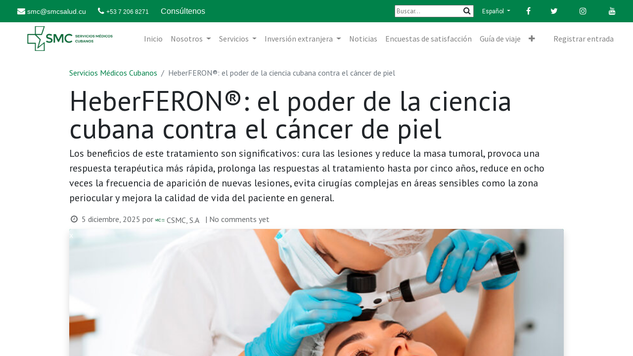

--- FILE ---
content_type: text/html; charset=utf-8
request_url: https://www.smcsalud.cu/blog/servicios-medicos-cubanos-1/heberferon-el-poder-de-la-ciencia-cubana-contra-el-cancer-de-piel-148
body_size: 9284
content:

    
    <!DOCTYPE html>
        
        
            
        <html lang="es-ES" data-website-id="1" data-oe-company-name="Comercializadora de Servicios Médicos Cubanos">
            
        
            
                
            
            
            
            
                
            
        
        
    <head>
                <meta charset="utf-8"/>
                <meta http-equiv="X-UA-Compatible" content="IE=edge,chrome=1"/>
    <meta name="viewport" content="width=device-width, initial-scale=1, user-scalable=no"/>
        <meta name="generator" content="Odoo"/>
        
        
        
            
            
            
        <meta name="description" content="Los beneficios de este tratamiento son significativos: cura las lesiones
 y reduce la masa tumoral, provoca una respuesta terapéutica más rápida,
 prolonga las respuestas al tratamiento hasta por cinco años, reduce en 
ocho veces la frecuencia de aparición de nuevas lesiones, evita cirugías
 complejas en áreas sensibles como la zona periocular y mejora la 
calidad de vida del paciente en general."/>
        
        
            
            
            
                
                    
                        <meta property="og:type" content="article"/>
                    
                
                    
                        <meta property="og:title" content="HeberFERON®: el poder de la ciencia cubana contra el cáncer de piel"/>
                    
                
                    
                        <meta property="og:site_name" content="Comercializadora de Servicios Médicos Cubanos"/>
                    
                
                    
                        <meta property="og:url" content="http://www.smcsalud.cu/blog/servicios-medicos-cubanos-1/heberferon-el-poder-de-la-ciencia-cubana-contra-el-cancer-de-piel-148"/>
                    
                
                    
                        <meta property="og:image" content="http://www.smcsalud.cu/web/image/6533-924f2d29/Dermatologia-servicio-768x456.jpg"/>
                    
                
                    
                        <meta property="og:description" content="Los beneficios de este tratamiento son significativos: cura las lesiones
 y reduce la masa tumoral, provoca una respuesta terapéutica más rápida,
 prolonga las respuestas al tratamiento hasta por cinco años, reduce en 
ocho veces la frecuencia de aparición de nuevas lesiones, evita cirugías
 complejas en áreas sensibles como la zona periocular y mejora la 
calidad de vida del paciente en general."/>
                    
                
                    
                        <meta property="article:published_time" content="2025-12-05 10:57:24"/>
                    
                
                    
                        <meta property="article:modified_time" content="2025-11-30 10:59:30.309900"/>
                    
                
                    
                        
                            <meta property="article:tag" content="cáncer de piel"/>
                        
                            <meta property="article:tag" content="servicios asistenciales"/>
                        
                            <meta property="article:tag" content="tratamientos oncológicos"/>
                        
                    
                
            
            
            
                
                    <meta name="twitter:card" content="summary_large_image"/>
                
                    <meta name="twitter:title" content="HeberFERON®: el poder de la ciencia cubana contra el cáncer de piel"/>
                
                    <meta name="twitter:image" content="http://www.smcsalud.cu/web/image/6533-924f2d29/Dermatologia-servicio-768x456.jpg"/>
                
                    <meta name="twitter:site" content="@Desoft"/>
                
                    <meta name="twitter:description" content="Los beneficios de este tratamiento son significativos: cura las lesiones
 y reduce la masa tumoral, provoca una respuesta terapéutica más rápida,
 prolonga las respuestas al tratamiento hasta por cinco años, reduce en 
ocho veces la frecuencia de aparición de nuevas lesiones, evita cirugías
 complejas en áreas sensibles como la zona periocular y mejora la 
calidad de vida del paciente en general."/>
                
            
        

        
            
            
                <link rel="alternate" hreflang="en" href="http://www.smcsalud.cu/en/blog/fevexpo-1/heberferon-the-power-of-cuban-science-against-skin-cancer-148"/>
            
                <link rel="alternate" hreflang="fr" href="http://www.smcsalud.cu/fr/blog/fevexpo-1/heberferon-the-power-of-cuban-science-against-skin-cancer-148"/>
            
                <link rel="alternate" hreflang="ru" href="http://www.smcsalud.cu/ru/blog/fevexpo-1/heberferon-the-power-of-cuban-science-against-skin-cancer-148"/>
            
                <link rel="alternate" hreflang="es" href="http://www.smcsalud.cu/blog/servicios-medicos-cubanos-1/heberferon-el-poder-de-la-ciencia-cubana-contra-el-cancer-de-piel-148"/>
            
                <link rel="alternate" hreflang="x-default" href="http://www.smcsalud.cu/blog/servicios-medicos-cubanos-1/heberferon-el-poder-de-la-ciencia-cubana-contra-el-cancer-de-piel-148"/>
            
        
        <link rel="canonical" href="http://www.smcsalud.cu/blog/servicios-medicos-cubanos-1/heberferon-el-poder-de-la-ciencia-cubana-contra-el-cancer-de-piel-148"/>

        <link rel="preconnect" href="https://fonts.gstatic.com/" crossorigin=""/>
    
  

                <title>Servicios Médicos Cubanos</title>
        <link type="image/x-icon" rel="shortcut icon" href="/es_core_autostart/static/src/img/favicon.png"/>
    <link rel="preload" href="/web/static/lib/fontawesome/fonts/fontawesome-webfont.woff2?v=4.7.0" as="font" crossorigin=""/>
    <link type="text/css" rel="stylesheet" href="/web/content/7892-f7017db/1/web.assets_common.css" data-asset-xmlid="web.assets_common" data-asset-version="f7017db"/>
    <link type="text/css" rel="stylesheet" href="/web/content/7848-9309c73/1/web.assets_frontend.css" data-asset-xmlid="web.assets_frontend" data-asset-version="9309c73"/>
        
    
  
        <script type="text/javascript">
                    var odoo = {
                        csrf_token: "0bd33af9ce4ab9193e8d89f740b8cbeaff8f89f7o1801679839",
                        debug: "",
                    };
                </script>
    <script type="text/javascript">
                odoo.session_info = {"is_admin": false, "is_system": false, "is_website_user": true, "user_id": false, "is_frontend": true, "translationURL": "/website/translations", "cache_hashes": {"translations": "05071fb879321bf01f941f60fab1f126f565cdad"}};
                if (!/(^|;\s)tz=/.test(document.cookie)) {
                    const userTZ = Intl.DateTimeFormat().resolvedOptions().timeZone;
                    document.cookie = `tz=${userTZ}; path=/`;
                }
            </script>
    <script defer="defer" type="text/javascript" src="/web/content/7854-17a635d/1/web.assets_common_minimal_js.js" data-asset-xmlid="web.assets_common_minimal_js" data-asset-version="17a635d"></script>
    <script defer="defer" type="text/javascript" src="/web/content/7855-3a66f6f/1/web.assets_frontend_minimal_js.js" data-asset-xmlid="web.assets_frontend_minimal_js" data-asset-version="3a66f6f"></script>
    
        
    
    <script defer="defer" type="text/javascript" data-src="/web/content/7858-a64a988/1/web.assets_common_lazy.js" data-asset-xmlid="web.assets_common_lazy" data-asset-version="a64a988"></script>
    <script defer="defer" type="text/javascript" data-src="/web/content/7859-fe395cb/1/web.assets_frontend_lazy.js" data-asset-xmlid="web.assets_frontend_lazy" data-asset-version="fe395cb"></script>
        
    
  

                
            
            <script id="google_analytics_4_code" async="1" src="https://www.googletagmanager.com/gtag/js?id=G-ZRRZWKJSB0"></script>
            <script>
              window.dataLayer = window.dataLayer || [];
              function gtag(){dataLayer.push(arguments);}
              gtag('js', new Date());
              gtag('config', 'G-ZRRZWKJSB0', {});
            </script>
        
        
    </head>
            <body class=" o_disconnected_user">
                
        
    
            
        <div id="wrapwrap" class="   ">
      <header id="top" data-anchor="true" data-name="Header" class="  o_header_standard">
        <div class="oe_structure oe_structure_solo" id="oe_structure_header_contact_1">
      <section class="s_text_block o_cc o_cc2 o_colored_level pb0 pt0" data-snippet="s_text_block" data-name="Text">
        <div class="container-fluid">
          <div class="row align-items-center">
            <div class="d-flex justify-content-between o_colored_level col-lg-12" style="background-color: #00824A;">
              <div class="d-flex align-items-center">
                <h6 class="mb-0" style="font-family:Arial">
                  <spam style="margin-left:20px; color:#FFFFFF" class="fa fa-envelope">
                    <a href="mailto:smc@smcsalud.cu" style="color:white!important; font-size:12px" data-original-title="" title="" aria-describedby="tooltip420531">
                      <font style="font-size: 14px; font-family:Arial" data-original-title="" title="" aria-describedby="tooltip816560">smc@smcsalud.cu</font>
                    </a>
                  </spam>
                  <spam style="margin-left:20px; color:#FFFFFF" class="fa fa-phone">
                    <lt-highlighter style="display: none;">
                      <lt-div spellcheck="false" class="lt-highlighter__wrapper" style="width: 80.8px !important; height: 13.6px !important; transform: none !important; transform-origin: 40.4px 6.8px 0px !important; margin-top: 2.39999px !important; margin-left: 16.5667px !important;">
                        <lt-div class="lt-highlighter__scroll-element" style="top: 0px !important; left: 0px !important; width: 80.8px !important; height: 13.6px !important;"></lt-div>
                      </lt-div>
                    </lt-highlighter>
                    <lt-highlighter style="display: none;">
                      <lt-div spellcheck="false" class="lt-highlighter__wrapper" style="width: 80.8px !important; height: 13.6px !important; transform: none !important; transform-origin: 40.4px 6.8px 0px !important; margin-top: 2.39999px !important; margin-left: 16.5667px !important;">
                        <lt-div class="lt-highlighter__scroll-element" style="top: 0px !important; left: 0px !important; width: 80.8px !important; height: 13.6px !important;"></lt-div>
                      </lt-div>
                    </lt-highlighter>
                    <a href="/tel:5372096977" style="color:white!important; font-size:12px; font-family:Arial" data-original-title="" title="" aria-describedby="tooltip189261" data-lt-tmp-id="lt-478343" spellcheck="false" data-gramm="false">+53 7 206 8271</a>
                  </spam>
                  <spam style="margin-left:20px; color:#FFFFFF"> Consúltenos </spam>
                </h6>
              </div>
              <div class="s_share text-right no_icon_color " data-name="Social Media" style="text-align: right; color: white!important">
                <small class="oe_structure">
                  <section data-snippet="smcbuscar" data-name="smcbuscar" class="o_colored_level">
                    <div class="container">
                      <div class="row">
                        <form id="form_search_smc" action="/search_results">
                          <input type="hidden" name="csrf_token" value="457577e6930db9b9d4f90e831fc4b004b5d2e364o1686800930"/>
                          <input type="text" value="" name="search" id="search_navbar" placeholder="Buscar..." aria-label="Buscar"/>
                          <div class="input-group-search">
                            <button type="submit" class="btn" id="search_button_navbar">
                              <i class="fa fa-search"></i>
                            </button>
                          </div>
                        </form>
                      </div>
                    </div>
                  </section>
                </small>
                <small class="s_share_title text-muted">
                  
        
        
        
        
    
        <div class="js_language_selector ml-2 dropdown">
            <button class="btn btn-sm btn-outline-secondary border-0 dropdown-toggle" type="button" data-toggle="dropdown" aria-haspopup="true" aria-expanded="true" style="color:white!important">
                
        
    <span class="align-middle" style="font-size:12px;"> Español</span>
            </button>
            <div class="dropdown-menu" role="menu">
                
                    <a class="dropdown-item js_change_lang" href="/en/blog/servicios-medicos-cubanos-1/heberferon-el-poder-de-la-ciencia-cubana-contra-el-cancer-de-piel-148" data-url_code="en">
                        
        
    <span>English (US)</span>
                    </a>
                
                    <a class="dropdown-item js_change_lang" href="/fr/blog/servicios-medicos-cubanos-1/heberferon-el-poder-de-la-ciencia-cubana-contra-el-cancer-de-piel-148" data-url_code="fr">
                        
        
    <span> Français</span>
                    </a>
                
                    <a class="dropdown-item js_change_lang" href="/ru/blog/servicios-medicos-cubanos-1/heberferon-el-poder-de-la-ciencia-cubana-contra-el-cancer-de-piel-148" data-url_code="ru">
                        
        
    <span> русский язык</span>
                    </a>
                
                    <a class="dropdown-item js_change_lang" href="/blog/servicios-medicos-cubanos-1/heberferon-el-poder-de-la-ciencia-cubana-contra-el-cancer-de-piel-148" data-url_code="es">
                        
        
    <span> Español</span>
                    </a>
                
        
    

    
            </div>
        </div>
    
    
                </small>
                <a href="/website/social/facebook" class="s_share_facebook btn btn-primary" target="_blank">
                  <span class="fa fa-facebook-f" data-original-title="" title="" aria-describedby="tooltip154349"></span>
                </a>
                <a href="/website/social/twitter" class="s_share_twitter btn btn-primary" target="_blank" data-original-title="" title="" aria-describedby="tooltip6745">
                  <i class="fa fa-twitter m-1 text-white" data-original-title="" title="" aria-describedby="tooltip947495" style=""></i>
                </a>
                <a href="/website/social/instagram" class="btn btn-primary s_share_twitter" target="_blank" data-original-title="" title="" aria-describedby="tooltip6745">
                  <i class="fa fa-instagram m-1 text-white" data-original-title="" title="" aria-describedby="tooltip947495" style=""></i>
                </a>
                <a href="/website/social/youtube" class="btn btn-primary s_share_twitter" target="_blank" data-original-title="" title="" aria-describedby="tooltip6745">
                  <i class="fa fa-youtube m-1 text-white" data-original-title="" title="" aria-describedby="tooltip947495" style=""></i>
                </a>
              </div>
            </div>
          </div>
        </div>
      </section>
    </div>
  <nav data-name="Navbar" class="navbar navbar-light navbar-expand-lg o_colored_level o_cc shadow-sm">
            <div id="top_menu_container" class="container-fluid">
                
    <a href="/" class="navbar-brand logo ">
            <span role="img" aria-label="Logo of Servicios Médicos Cubanos" title="Servicios Médicos Cubanos"><img src="/web/image/website/1/logo/Servicios%20M%C3%A9dicos%20Cubanos?unique=f32da9a" class="img img-fluid" alt="Servicios Médicos Cubanos" loading="lazy"/></span>
        </a>
    
                
    <button type="button" data-toggle="collapse" data-target="#top_menu_collapse" class="navbar-toggler ">
        <span class="navbar-toggler-icon o_not_editable"></span>
    </button>

                
                <div id="top_menu_collapse" class="collapse navbar-collapse ml-lg-3">
                    
    <ul id="top_menu" class="nav navbar-nav o_menu_loading flex-grow-1">
        
                        
                        
                            
    
    <li class="nav-item">
        <a role="menuitem" href="/" class="nav-link ">
            <span>Inicio</span>
        </a>
    </li>
    

                        
                            
    
    
    <li class="nav-item dropdown  ">
        <a data-toggle="dropdown" href="#" class="nav-link dropdown-toggle ">
            <span>Nosotros</span>
        </a>
        <ul class="dropdown-menu" role="menu">
            
                
    
    <li class="">
        <a role="menuitem" href="/somos-smc" class="dropdown-item ">
            <span>Quiénes somos</span>
        </a>
    </li>
    

            
                
    
    <li class="">
        <a role="menuitem" href="/sucursales-provinciales" class="dropdown-item ">
            <span>Sucursales provinciales</span>
        </a>
    </li>
    

            
                
    
    <li class="">
        <a role="menuitem" href="/instituciones-smc" class="dropdown-item ">
            <span>Instituciones</span>
        </a>
    </li>
    

            
        </ul>
    </li>

                        
                            
    
    
    <li class="nav-item dropdown  ">
        <a data-toggle="dropdown" href="#" class="nav-link dropdown-toggle ">
            <span>Servicios</span>
        </a>
        <ul class="dropdown-menu" role="menu">
            
                
    
    <li class="">
        <a role="menuitem" href="/servicios-asistenciales-1" class="dropdown-item ">
            <span>Servicios médicos asistenciales</span>
        </a>
    </li>
    

            
                
    
    <li class="">
        <a role="menuitem" href="/servicios-academicos-y-docentes" class="dropdown-item ">
            <span>Servicios académicos y docentes</span>
        </a>
    </li>
    

            
                
    
    <li class="">
        <a role="menuitem" href="/servicios-de-bienestar-y-calidad-de-vida" class="dropdown-item ">
            <span>Servicios para el bienestar y la calidad de vida</span>
        </a>
    </li>
    

            
                
    
    <li class="">
        <a role="menuitem" href="/servicios-farmacia-optica" class="dropdown-item ">
            <span>Servicios de farmacia y óptica</span>
        </a>
    </li>
    

            
                
    
    <li class="">
        <a role="menuitem" href="/servicios-medicos-en-frontera" class="dropdown-item ">
            <span>Servicios médicos y de salud en frontera</span>
        </a>
    </li>
    

            
                
    
    <li class="">
        <a role="menuitem" href="/servicios-exterior" class="dropdown-item ">
            <span>Servicios médicos en el exterior</span>
        </a>
    </li>
    

            
        </ul>
    </li>

                        
                            
    
    
    <li class="nav-item dropdown  ">
        <a data-toggle="dropdown" href="#" class="nav-link dropdown-toggle ">
            <span>Inversión extranjera</span>
        </a>
        <ul class="dropdown-menu" role="menu">
            
                
    
    <li class="">
        <a role="menuitem" href="/inversion-extranjera" class="dropdown-item ">
            <span>Información general</span>
        </a>
    </li>
    

            
                
    
    <li class="">
        <a role="menuitem" href="/proyectos-centros-termales" class="dropdown-item ">
            <span>Proyectos para el desarrollo de centros termales</span>
        </a>
    </li>
    

            
                
    
    <li class="">
        <a role="menuitem" href="/clinicas-internacionales" class="dropdown-item ">
            <span>Clínicas altamente especializadas</span>
        </a>
    </li>
    

            
                
    
    <li class="">
        <a role="menuitem" href="/produccion-tecnologias-y-equipos-medicos" class="dropdown-item ">
            <span>Centros de producción de tecnologías y equipos médicos</span>
        </a>
    </li>
    

            
        </ul>
    </li>

                        
                            
    
    <li class="nav-item">
        <a role="menuitem" href="/blog" class="nav-link ">
            <span>Noticias</span>
        </a>
    </li>
    

                        
                            
    
    <li class="nav-item">
        <a role="menuitem" href="/encuestas-de-satisfaccion" class="nav-link ">
            <span>Encuestas de satisfacción</span>
        </a>
    </li>
    

                        
                            
    
    <li class="nav-item">
        <a role="menuitem" href="/guia-de-viaje" class="nav-link ">
            <span>Guía de viaje</span>
        </a>
    </li>
    

                        
                            
    
    <li class="nav-item">
        <a role="menuitem" href="/contacto" class="nav-link ">
            <span>Contáctenos</span>
        </a>
    </li>
    

                        
                        
            <li class="nav-item ml-lg-auto o_no_autohide_item">
                <a href="/web/login" class="nav-link">Registrar entrada</a>
            </li>
        
                        
        
        
    
                    
    </ul>

                </div>
            </div>
        </nav>
    </header>
      <main>
        
            
        
        <div id="wrap" class="js_blog website_blog">
            

        
        
        
        
        
        

        <section id="o_wblog_post_top">
            <div class="container">
            

            <div id="title" class="blog_header o_wblog_regular_cover_container o_wblog_read_with_sidebar mx-auto">

                
    <nav aria-label="barra de migas" class="breadcrumb flex-nowrap py-0 px-0 css_editable_mode_hidden mt-4 mb-3 bg-transparent">
        
        <li class="breadcrumb-item">
            <a href="/blog/servicios-medicos-cubanos-1">Servicios Médicos Cubanos</a>
        </li>
        <li class="breadcrumb-item text-truncate active"><span>HeberFERON®: el poder de la ciencia cubana contra el cáncer de piel</span></li>
    </nav>


                <div>
                    <div class="o_wblog_post_title mb-3  js_comment">
                        <div id="o_wblog_post_name" data-oe-expression="blog_post.name" placeholder="Título" data-blog-id="148">HeberFERON®: el poder de la ciencia cubana contra el cáncer de piel</div>
                        <div id="o_wblog_post_subtitle" placeholder="Subtítulo">Los beneficios de este tratamiento son significativos: cura las lesiones
 y reduce la masa tumoral, provoca una respuesta terapéutica más rápida,
 prolonga las respuestas al tratamiento hasta por cinco años, reduce en 
ocho veces la frecuencia de aparición de nuevas lesiones, evita cirugías
 complejas en áreas sensibles como la zona periocular y mejora la 
calidad de vida del paciente en general.</div>
                    </div>
                    <div class="text-muted mb-2">
                        <i class="fa fa-clock-o fa-fw"></i>
                        <span class="text-muted">5 diciembre, 2025</span>
                        <span>por
                            
    <div class="o_not_editable align-items-center position-relative d-inline-flex mr-2">
        <div style="line-height:1"><img src="/web/image/blog.post/148/author_avatar/HeberFERON%C2%AE:%20el%20poder%20de%20la%20ciencia%20cubana%20contra%20el%20c%C3%A1ncer%20de%20piel?unique=92ee800" class="img img-fluid rounded-circle o_wblog_author_avatar mr-1" alt="HeberFERON®: el poder de la ciencia cubana contra el cáncer de piel" loading="lazy"/></div>
        <div style="line-height:1">
            <span>CSMC, S.A</span>
            
        </div>
    </div>

                        </span>
                        <span>| No comments yet</span>
                    </div>
                </div>

                
  
  
  <div data-name="Cubrir" style="" data-use_size="True" class="o_record_cover_container d-flex flex-column h-100 o_colored_level o_cc o_cc3 o_half_screen_height  o_wblog_post_page_cover o_wblog_post_page_cover_regular rounded shadow overflow-hidden">
    <div style="background-image: url(/web/image/6533-924f2d29/Dermatologia-servicio-768x456.jpg);" class="o_record_cover_component o_record_cover_image ">
      <p>
        x<br/>
      </p>
    </div>
    
    
                    
                    
                    
                
  </div>

            </div>
        </div>
    </section>

        <section id="o_wblog_post_main" class="container pt-4 pb-5 ">
            <div class="mx-auto o_wblog_read_with_sidebar">
                <div class="d-flex flex-column flex-lg-row justify-content-between">
                    <div id="o_wblog_post_content" class="o_container_small mx-0 w-100 flex-shrink-0">
                        
    
    <div data-editor-message="WRITE HERE OR DRAG BUILDING BLOCKS" class="o_wblog_post_content_field  js_comment o_wblog_read_text">
            
<p>El aumento alarmante de los riesgos de padecer cáncer de piel ha impulsado la búsqueda de tratamientos más efectivos y accesibles. En respuesta a esta necesidad, la Comercializadora de Servicios Médicos Cubanos, S.A. ofrece un programa integral de tratamiento oncológico, respaldado por la experiencia y la excelencia científica de los profesionales del Instituto Nacional de Oncología y Radiobiología de Cuba.<br><br>Este innovador tratamiento incluye el uso de HeberFERON®, un medicamento cubano desarrollado por el Centro de Ingeniería Genética y Biotecnología- con más de 20 años de investigación y ensayos clínicos- que consiste en la combinación sinérgica de Inmunoferón alfa y gamma humanos recombinantes. Está especialmente indicado para el tratamiento de carcinomas basocelulares en lesiones de cualquier tamaño y localización, incluso en áreas de alto riesgo como la zona H de la cara, o en lesiones localmente avanzadas y difíciles de tratar por la proximidad a los ojos o el cerebro.<br><br>Los beneficios de este tratamiento son significativos: cura las lesiones y reduce la masa tumoral, provoca una respuesta terapéutica más rápida, prolonga las respuestas al tratamiento hasta por cinco años, reduce en ocho veces la frecuencia de aparición de nuevas lesiones, evita cirugías complejas en áreas sensibles como la zona periocular y mejora la calidad de vida del paciente en general.<br><br>Lo que distingue a este programa es su enfoque personalizado. Cada paciente es evaluado por equipos multidisciplinarios de especialistas certificados nacional e internacionalmente, quienes diseñan un plan de tratamiento adaptado a las características específicas de su cáncer. Estos equipos están integrados por internistas, radiólogos, patólogos, hematólogos, cirujanos y oncólogos clínicos, entre otros.<br><br>Para iniciar este revolucionario tratamiento, los interesados pueden comunicarse con el Centro de Coordinación y Tramitación de la Comercializadora de Servicios Médicos Cubanos, S.A. a través del correo electrónico smc@smcsalud.cu, donde se les proporcionará información detallada sobre el programa médico y sus costos.<br><br>En un momento en que la lucha contra el cáncer de piel es más urgente que nunca, esta nueva alternativa ofrece esperanza y calidad de vida a quienes lo necesitan.<br><br><i>Por: MSc. Dra. Patricia Alonso Galbán<br>Especialista de Marketing y Comunicación, CSMC, S.A.</i><br><br><br></p>
        </div>

    <div class="css_editable_mode_hidden text-muted">
        
        <div>#
            
                <a class="badge border mr-1 post_link" href="/blog/servicios-medicos-cubanos-1/tag/cancer-de-piel-110">cáncer de piel</a>
            
                <a class="badge border mr-1 post_link" href="/blog/servicios-medicos-cubanos-1/tag/servicios-asistenciales-8">servicios asistenciales</a>
            
                <a class="badge border mr-1 post_link" href="/blog/servicios-medicos-cubanos-1/tag/tratamientos-oncologicos-111">tratamientos oncológicos</a>
            
        </div>
    </div>

                    </div>
                    <div id="o_wblog_post_sidebar_col" class="pl-lg-5 ">
                        
    <div id="o_wblog_post_sidebar">
        <div class="oe_structure" id="oe_structure_blog_post_sidebar_1"></div>
    
        <div class="o_wblog_sidebar_block pb-5">
            
    <div class="o_not_editable align-items-center position-relative h5 d-flex align-items-center">
        <div style="line-height:1"><img src="/web/image/blog.post/148/author_avatar/HeberFERON%C2%AE:%20el%20poder%20de%20la%20ciencia%20cubana%20contra%20el%20c%C3%A1ncer%20de%20piel?unique=92ee800" class="img img-fluid o_wblog_author_avatar_date mr-2" alt="HeberFERON®: el poder de la ciencia cubana contra el cáncer de piel" loading="lazy"/></div>
        <div style="line-height:1" class="small font-weight-bold">
            <span>CSMC, S.A</span>
            <small>5 diciembre, 2025</small>
        </div>
    </div>

        </div>
        <div class="oe_structure" id="oe_structure_blog_post_sidebar_2"></div>
    
    <div class="o_wblog_sidebar_block pb-5">
      <h6 class="text-uppercase pb-3 mb-4 border-bottom font-weight-bold">Comparte esta noticia</h6>
      <div class="o_wblog_social_links d-flex flex-wrap mx-n1">
        
        <a href="#" aria-label="Facebook" title="Compartir en Facebook" class="o_facebook bg-100 border mx-1 mb-2 rounded-circle d-flex align-items-center justify-content-center text-decoration-none">
          <i class="fa fa-facebook-square text-facebook"></i>
        </a>
        <a href="#" aria-label="Twitter" title="Compartir en Twitter" class="o_twitter bg-100 border mx-1 mb-2 rounded-circle d-flex align-items-center justify-content-center text-decoration-none">
          <i class="fa fa-twitter text-twitter" aria-label="Twitter" title="Twitter"></i>
        </a>
        <a href="#" aria-label="Enlace ficha LinkedIn" title="Compartir en Linkedin" class="o_linkedin bg-100 border mx-1 mb-2 rounded-circle d-flex align-items-center justify-content-center text-decoration-none">
          <i class="fa fa-linkedin text-linkedin" aria-label="LinkedIn" title="LinkedIn"></i>
        </a>
      </div>
    </div>
    <div class="oe_structure" id="oe_structure_blog_post_sidebar_3"></div>
  
        <div class="o_wblog_sidebar_block pb-5">
            <h6 class="text-uppercase pb-3 mb-4 border-bottom font-weight-bold">Categorías</h6>
            
                <div class="h5">
                    
                        <a class="badge border post_link" href="/blog/servicios-medicos-cubanos-1/tag/110">cáncer de piel</a>
                    
                        <a class="badge border post_link" href="/blog/servicios-medicos-cubanos-1/tag/8">servicios asistenciales</a>
                    
                        <a class="badge border post_link" href="/blog/servicios-medicos-cubanos-1/tag/111">tratamientos oncológicos</a>
                    
                </div>
            
        </div>
        <div class="oe_structure" id="oe_structure_blog_post_sidebar_4"></div>
    
        
        <div class="oe_structure" id="oe_structure_blog_post_sidebar_5"></div>
    
        <div class="o_wblog_sidebar_block pb-5">
            <h6 class="text-uppercase pb-3 mb-4 border-bottom font-weight-bold">Archivar</h6>

            
    <select name="archive" oninput="location = this.value;" class="custom-select">
        <option value="/blog/servicios-medicos-cubanos-1" selected="true">
                - Todas las fechas
        </option>

        <optgroup label="2026">
            <option unselected="true" value="/blog/servicios-medicos-cubanos-1?date_begin=2026-02-01+00%3A00%3A00&amp;date_end=2026-03-01+00%3A00%3A00">
                febrero
                2026
            </option><option unselected="true" value="/blog/servicios-medicos-cubanos-1?date_begin=2026-01-01+00%3A00%3A00&amp;date_end=2026-02-01+00%3A00%3A00">
                enero
                2026
            </option>
        </optgroup><optgroup label="2025">
            <option unselected="true" value="/blog/servicios-medicos-cubanos-1?date_begin=2025-12-01+00%3A00%3A00&amp;date_end=2026-01-01+00%3A00%3A00">
                diciembre
                2025
            </option><option unselected="true" value="/blog/servicios-medicos-cubanos-1?date_begin=2025-11-01+00%3A00%3A00&amp;date_end=2025-12-01+00%3A00%3A00">
                noviembre
                2025
            </option><option unselected="true" value="/blog/servicios-medicos-cubanos-1?date_begin=2025-10-01+00%3A00%3A00&amp;date_end=2025-11-01+00%3A00%3A00">
                octubre
                2025
            </option><option unselected="true" value="/blog/servicios-medicos-cubanos-1?date_begin=2025-09-01+00%3A00%3A00&amp;date_end=2025-10-01+00%3A00%3A00">
                septiembre
                2025
            </option><option unselected="true" value="/blog/servicios-medicos-cubanos-1?date_begin=2025-08-01+00%3A00%3A00&amp;date_end=2025-09-01+00%3A00%3A00">
                agosto
                2025
            </option><option unselected="true" value="/blog/servicios-medicos-cubanos-1?date_begin=2025-07-01+00%3A00%3A00&amp;date_end=2025-08-01+00%3A00%3A00">
                julio
                2025
            </option><option unselected="true" value="/blog/servicios-medicos-cubanos-1?date_begin=2025-06-01+00%3A00%3A00&amp;date_end=2025-07-01+00%3A00%3A00">
                junio
                2025
            </option><option unselected="true" value="/blog/servicios-medicos-cubanos-1?date_begin=2025-05-01+00%3A00%3A00&amp;date_end=2025-06-01+00%3A00%3A00">
                mayo
                2025
            </option><option unselected="true" value="/blog/servicios-medicos-cubanos-1?date_begin=2025-04-01+00%3A00%3A00&amp;date_end=2025-05-01+00%3A00%3A00">
                abril
                2025
            </option><option unselected="true" value="/blog/servicios-medicos-cubanos-1?date_begin=2025-03-01+00%3A00%3A00&amp;date_end=2025-04-01+00%3A00%3A00">
                marzo
                2025
            </option><option unselected="true" value="/blog/servicios-medicos-cubanos-1?date_begin=2025-02-01+00%3A00%3A00&amp;date_end=2025-03-01+00%3A00%3A00">
                febrero
                2025
            </option><option unselected="true" value="/blog/servicios-medicos-cubanos-1?date_begin=2025-01-01+00%3A00%3A00&amp;date_end=2025-02-01+00%3A00%3A00">
                enero
                2025
            </option>
        </optgroup><optgroup label="2024">
            <option unselected="true" value="/blog/servicios-medicos-cubanos-1?date_begin=2024-12-01+00%3A00%3A00&amp;date_end=2025-01-01+00%3A00%3A00">
                diciembre
                2024
            </option><option unselected="true" value="/blog/servicios-medicos-cubanos-1?date_begin=2024-11-01+00%3A00%3A00&amp;date_end=2024-12-01+00%3A00%3A00">
                noviembre
                2024
            </option><option unselected="true" value="/blog/servicios-medicos-cubanos-1?date_begin=2024-10-01+00%3A00%3A00&amp;date_end=2024-11-01+00%3A00%3A00">
                octubre
                2024
            </option><option unselected="true" value="/blog/servicios-medicos-cubanos-1?date_begin=2024-09-01+00%3A00%3A00&amp;date_end=2024-10-01+00%3A00%3A00">
                septiembre
                2024
            </option><option unselected="true" value="/blog/servicios-medicos-cubanos-1?date_begin=2024-08-01+00%3A00%3A00&amp;date_end=2024-09-01+00%3A00%3A00">
                agosto
                2024
            </option><option unselected="true" value="/blog/servicios-medicos-cubanos-1?date_begin=2024-07-01+00%3A00%3A00&amp;date_end=2024-08-01+00%3A00%3A00">
                julio
                2024
            </option><option unselected="true" value="/blog/servicios-medicos-cubanos-1?date_begin=2024-06-01+00%3A00%3A00&amp;date_end=2024-07-01+00%3A00%3A00">
                junio
                2024
            </option><option unselected="true" value="/blog/servicios-medicos-cubanos-1?date_begin=2024-05-01+00%3A00%3A00&amp;date_end=2024-06-01+00%3A00%3A00">
                mayo
                2024
            </option><option unselected="true" value="/blog/servicios-medicos-cubanos-1?date_begin=2024-04-01+00%3A00%3A00&amp;date_end=2024-05-01+00%3A00%3A00">
                abril
                2024
            </option><option unselected="true" value="/blog/servicios-medicos-cubanos-1?date_begin=2024-03-01+00%3A00%3A00&amp;date_end=2024-04-01+00%3A00%3A00">
                marzo
                2024
            </option><option unselected="true" value="/blog/servicios-medicos-cubanos-1?date_begin=2024-02-01+00%3A00%3A00&amp;date_end=2024-03-01+00%3A00%3A00">
                febrero
                2024
            </option><option unselected="true" value="/blog/servicios-medicos-cubanos-1?date_begin=2024-01-01+00%3A00%3A00&amp;date_end=2024-02-01+00%3A00%3A00">
                enero
                2024
            </option>
        </optgroup><optgroup label="2023">
            <option unselected="true" value="/blog/servicios-medicos-cubanos-1?date_begin=2023-12-01+00%3A00%3A00&amp;date_end=2024-01-01+00%3A00%3A00">
                diciembre
                2023
            </option><option unselected="true" value="/blog/servicios-medicos-cubanos-1?date_begin=2023-11-01+00%3A00%3A00&amp;date_end=2023-12-01+00%3A00%3A00">
                noviembre
                2023
            </option><option unselected="true" value="/blog/servicios-medicos-cubanos-1?date_begin=2023-10-01+00%3A00%3A00&amp;date_end=2023-11-01+00%3A00%3A00">
                octubre
                2023
            </option><option unselected="true" value="/blog/servicios-medicos-cubanos-1?date_begin=2023-09-01+00%3A00%3A00&amp;date_end=2023-10-01+00%3A00%3A00">
                septiembre
                2023
            </option><option unselected="true" value="/blog/servicios-medicos-cubanos-1?date_begin=2023-08-01+00%3A00%3A00&amp;date_end=2023-09-01+00%3A00%3A00">
                agosto
                2023
            </option><option unselected="true" value="/blog/servicios-medicos-cubanos-1?date_begin=2023-07-01+00%3A00%3A00&amp;date_end=2023-08-01+00%3A00%3A00">
                julio
                2023
            </option><option unselected="true" value="/blog/servicios-medicos-cubanos-1?date_begin=2023-06-01+00%3A00%3A00&amp;date_end=2023-07-01+00%3A00%3A00">
                junio
                2023
            </option><option unselected="true" value="/blog/servicios-medicos-cubanos-1?date_begin=2023-05-01+00%3A00%3A00&amp;date_end=2023-06-01+00%3A00%3A00">
                mayo
                2023
            </option><option unselected="true" value="/blog/servicios-medicos-cubanos-1?date_begin=2023-04-01+00%3A00%3A00&amp;date_end=2023-05-01+00%3A00%3A00">
                abril
                2023
            </option><option unselected="true" value="/blog/servicios-medicos-cubanos-1?date_begin=2023-03-01+00%3A00%3A00&amp;date_end=2023-04-01+00%3A00%3A00">
                marzo
                2023
            </option><option unselected="true" value="/blog/servicios-medicos-cubanos-1?date_begin=2023-02-01+00%3A00%3A00&amp;date_end=2023-03-01+00%3A00%3A00">
                febrero
                2023
            </option><option unselected="true" value="/blog/servicios-medicos-cubanos-1?date_begin=2023-01-01+00%3A00%3A00&amp;date_end=2023-02-01+00%3A00%3A00">
                enero
                2023
            </option>
        </optgroup><optgroup label="2022">
            <option unselected="true" value="/blog/servicios-medicos-cubanos-1?date_begin=2022-12-01+00%3A00%3A00&amp;date_end=2023-01-01+00%3A00%3A00">
                diciembre
                2022
            </option><option unselected="true" value="/blog/servicios-medicos-cubanos-1?date_begin=2022-11-01+00%3A00%3A00&amp;date_end=2022-12-01+00%3A00%3A00">
                noviembre
                2022
            </option><option unselected="true" value="/blog/servicios-medicos-cubanos-1?date_begin=2022-10-01+00%3A00%3A00&amp;date_end=2022-11-01+00%3A00%3A00">
                octubre
                2022
            </option><option unselected="true" value="/blog/servicios-medicos-cubanos-1?date_begin=2022-09-01+00%3A00%3A00&amp;date_end=2022-10-01+00%3A00%3A00">
                septiembre
                2022
            </option><option unselected="true" value="/blog/servicios-medicos-cubanos-1?date_begin=2022-04-01+00%3A00%3A00&amp;date_end=2022-05-01+00%3A00%3A00">
                abril
                2022
            </option>
        </optgroup>
    </select>

        </div>
        <div class="oe_structure" id="oe_structure_blog_post_sidebar_6"></div>
    </div>

                    </div>
                </div>
            </div>

            
        
        

        <div class="container">
            <div class="mx-auto o_wblog_read_with_sidebar">
                <div id="o_wblog_post_comments" class="pt-4 o_container_small">
                    <div class="small mb-4">
                        <a class="btn btn-sm btn-primary" href="/web/login?redirect=/blog/servicios-medicos-cubanos-1/heberferon-el-poder-de-la-ciencia-cubana-contra-el-cancer-de-piel-148#discussion"><b>Identificarse</b></a> to leave a comment
                    </div>
                    
        <div id="discussion" data-anchor="true" class="d-print-none o_portal_chatter o_not_editable p-0" data-res_model="blog.post" data-res_id="148" data-pager_step="10" data-allow_composer="1">
        </div>
    
                </div>
            </div>
        </div>
    </section>
        <section id="o_wblog_post_footer">
    <div class="mt-5">
      
        
        <div class="container">
          <div class="mb-4 mx-auto o_wblog_read_with_sidebar">
            <hr/>
            <div class="d-flex text-right py-4">
              <div class="flex-grow-1 pr-3">
                <span class="bg-o-color-3 d-inline-block h6 px-2 py-1 rounded-sm">Siguiente noticia</span>
                <a href="/blog/servicios-medicos-cubanos-1/cuba-destino-de-exito-para-estudiantes-de-medicina-inscribete-ahora-y-transforma-tu-futuro-147" title="Read nextCuba: Destino de éxito para estudiantes de Medicina. ¡Inscríbete ahora y transforma tu futuro!">
                  <div id="o_wblog_post_name" placeholder="Título de la entrada del blog" class="h2" data-blog-id="147">Cuba: Destino de éxito para estudiantes de Medicina. ¡Inscríbete ahora y transforma tu futuro!</div>
                  <div id="o_wblog_post_subtitle" placeholder="Subtítulo" class="lead">La isla caribeña destaca mundialmente por su sistema de salud avanzado y su compromiso con la atención médica universal, siendo un referente en indicadores de salud comparables a naciones desarrolladas. ¿Qué hace a Cuba especial? Su enfoque integral de la medicina y compromiso con la atención médica primaria.</div>
                </a>
              </div>
              <a class="w-25" href="/blog/servicios-medicos-cubanos-1/cuba-destino-de-exito-para-estudiantes-de-medicina-inscribete-ahora-y-transforma-tu-futuro-147" title="Read nextCuba: Destino de éxito para estudiantes de Medicina. ¡Inscríbete ahora y transforma tu futuro!">
                
  
  
  <div data-name="Cubrir" style="" class="o_record_cover_container d-flex flex-column h-100 o_colored_level o_cc o_cc3   rounded shadow-sm overflow-hidden h-100">
    <div style="background-image: url(/web/image/6317-f7cc8595/smc_NOY3928-Edit-2-2.jpg);" class="o_record_cover_component o_record_cover_image ">
      <p>
        x<br/>
      </p>
    </div>
    
    
                  
                  
                
  </div>

              </a>
            </div>
          </div>
        </div>
      
    </div>
  </section>
    

            
            <div class="oe_empty oe_structure" data-editor-sub-message="Visible in all blogs' pages" id="oe_structure_blog_footer">
      <p><a href="/revista-destino-salud" target="_blank">revista</a>d<br/></p>
    </div>
  </div>
    
      </main>
      <footer id="bottom" data-anchor="true" data-name="Footer" class="o_footer o_colored_level o_cc ">
        <div id="footer" class="oe_structure oe_structure_solo" style="">
      <script>
            var link = document.querySelector("link[rel*='icon']") || document.createElement('link');
            link.type = 'image/x-icon';
            link.rel = 'shortcut icon';
            link.href = 'https://smcsalud.fevexpo.cu/web/image/1700-c39a739f/favicon%20serv%20medicos.jpg?height=256';
            document.getElementsByTagName('head')[0].appendChild(link);
        </script>
      <section data-snippet="s_text_block" data-name="Text" class="s_text_block pb0 oe_structure" style="">
        <div class="container-fluid">
          <div class="row align-items-center" style="background: #00824A">
            <div class="text-right o_colored_level pb0 offset-lg-1 pt8 col-lg-3" style="margin-left: 35px">
              <div style="text-align: left;">
                <p>Solicite nuestros servicios&nbsp;</p>
                <p>
                  <a href="mailto:smc@smcsalud.cu" class="fa fa-envelope" style="color:#FFF" data-original-title="" title="" aria-describedby="tooltip547451" data-lt-tmp-id="lt-527337" spellcheck="false" data-gramm="false">&nbsp;</a>
                  <a href="mailto: smc@smcsalud.cu">
                    <font style="" class="text-o-color-4">smc@smcsalud.cu</font>
                  </a>
                </p>
                <p><a class="fa fa-envelope" style="color:#FFF" href="mailto:docencia@smcsalud.cu" data-original-title="" title="" aria-describedby="tooltip459518">&nbsp;</a>docencia@smcsalud.cu</p>
              </div>
            </div>
            <div class="col-lg-2 o_colored_level pb0 text-center pt4" style="">
              <lt-highlighter style="display: none;" data-lt-linked="1">
                <lt-div spellcheck="false" class="lt-highlighter__wrapper" style="width: 117.583px !important; height: 16px !important; transform: none !important; transform-origin: 58.7917px 8px 0px !important; margin-top: 4px !important; margin-left: 28.55px !important;">
                  <lt-div class="lt-highlighter__scroll-element" style="top: 0px !important; left: 0px !important; width: 117.583px !important; height: 17px !important;"></lt-div>
                </lt-div>
              </lt-highlighter>
              <a href="tel:+5372068271" style="" class="fa fa-phone" data-original-title="" title="" aria-describedby="tooltip566885" data-lt-tmp-id="lt-947835" spellcheck="false" data-gramm="false">
                <font style="" class="text-o-color-4" data-original-title="" title="" aria-describedby="tooltip342350">&nbsp;<span style="font-family: &quot;PT Sans&quot;, &quot;Odoo Unicode Support Noto&quot;, sans-serif; text-align: left;" data-original-title="" title="" aria-describedby="tooltip940826">+53 7 206 8271&nbsp;</span>&nbsp;</font>
              </a>
              <br/>
            </div>
            <div class="col-lg-4 o_colored_level pb0 pt0 text-right" style=""><br/><div style="text-align: center;"><a href="/aviso-legal" target="_blank"><font style="" data-original-title="" title="" aria-describedby="tooltip967839" class="text-o-color-4">Aviso Legal
                
                </font></a><br/></div><br/>Calle 44 # 502 entre 5ta y 5ta-A. Miramar, La Habana<br/><br/><ul class="list-inline mb-0"></ul><ul class="list-inline mb-0"><li class="list-inline-item"><a href="#">
                  </a><br/></li></ul></div>
            <div class="o_colored_level pb0 pt8 text-right col-lg-2" style="">
              <div style="text-align: center;"> Síguenos en 
              <a href="https://www.facebook.com/smcsaludcuba" class="s_share_facebook" target="_blank" data-original-title="" title="" aria-describedby="tooltip981280"><i class="fa fa-facebook m-1 text-white" data-original-title="" title="" aria-describedby="tooltip914573" style=""></i></a>
              <a href="https://twitter.com/SMC_SaludCuba" class="s_share_twitter" target="_blank" data-original-title="" title="" aria-describedby="tooltip6745"><i class="fa fa-twitter m-1 text-white" data-original-title="" title="" aria-describedby="tooltip947495" style=""></i></a>
              <a href="https://www.instagram.com/smc_salud.cuba/" class="s_share_twitter" target="_blank" data-original-title="" title="" aria-describedby="tooltip6745">&nbsp;</a><a href="https://www.whatsapp.com/channel/0029VaCZhsvIiRow4Jtmjn3X?fbclid=IwY2xjawKpWyNleHRuA2FlbQIxMABicmlkETE2bEJIVFpXRzlVaU8zN0dPAR4xnr9j-5MOJulIXQcaPb2pIzpQXQs11lCjGVt58LNDlzxSbSydX6-DNeyBGA_aem_tc2TDmpkOmKd7MVi7yNfyA"><span class="fa fa-whatsapp text-o-color-4" data-original-title="" title="" aria-describedby="tooltip16620" style=""></span></a><a href="https://www.instagram.com/smc_salud.cuba/" class="s_share_twitter" target="_blank" data-original-title="" title="" aria-describedby="tooltip6745">&nbsp;<i class="fa fa-instagram m-1 text-white" data-original-title="" title="" aria-describedby="tooltip947495" style=""></i></a>
              <a href="https://www.youtube.com/channel/UCFwtbly2D6mQ2YyeuUddzqQ" class="s_share_twitter" target="_blank" data-original-title="" title="" aria-describedby="tooltip6745"><i class="fa fa-youtube m-1 text-white" data-original-title="" title="" aria-describedby="tooltip947495" style=""></i></a>
                  <small class="s_share_title text-muted"><div class="dropdown js_language_selector ml-2"><button class="border-0 btn btn-outline-secondary btn-sm dropdown-toggle" type="button" data-toggle="dropdown" aria-haspopup="true" aria-expanded="false" style="color:white!important" data-original-title="" title="" aria-describedby="tooltip144561"><span class="align-middle" data-original-title="" title="" aria-describedby="tooltip669037"> Español</span></button><div class="dropdown-menu" role="menu" x-placement="bottom-start" style="position: absolute; will-change: top, left; top: 22px; left: 52px;"><a class="dropdown-item js_change_lang" href="/en/" data-url_code="en">English (US)</a><a class="dropdown-item js_change_lang" href="/" data-url_code="es"> Español</a><a class="d-none d-sm-block dropdown-item o_add_language" href="/web#action=base.action_view_base_language_install&amp;website_id=1&amp;url_return=" style="" data-original-title="" title=""> Add a language.. </a></div></div></small></div>
              <ul class="list-inline mb-0">
                <li class="list-inline-item">
                  <a href="#">
                  </a>
                  <br/>
                </li>
              </ul>
            </div>
          </div>
          <div class="row align-items-center" style="background: #FFFFFF; color:#5f686b">
            <div class="text-right o_colored_level col-lg-12">
              <div style="margin-top:10px">
                <p style="text-align: center;"> © 2022 <font style="" class="text-black">Comercializadora de Servicios Médicos Cubanos, S.A</font><font style="color: rgb(95, 104, 107);">.</font> | Desarrollado por <a href="https://www.desoft.cu" style="color:#000000" data-original-title="" title="" aria-describedby="tooltip823250" target="_blank">Desoft </a></p>
              </div>
            </div>
          </div>
        </div>
      </section>
    </div>
  
        
    
      </footer>
        
    
    </div>
        <script id="tracking_code">
            (function(i,s,o,g,r,a,m){i['GoogleAnalyticsObject']=r;i[r]=i[r]||function(){
            (i[r].q=i[r].q||[]).push(arguments)},i[r].l=1*new Date();a=s.createElement(o),
            m=s.getElementsByTagName(o)[0];a.async=1;a.src=g;m.parentNode.insertBefore(a,m)
            })(window,document,'script','//www.google-analytics.com/analytics.js','ga');

            ga('create', 'UA-248606138-1'.trim(), 'auto');
            ga('send','pageview');
        </script>
    
  
        
    </body>
        </html>
    

